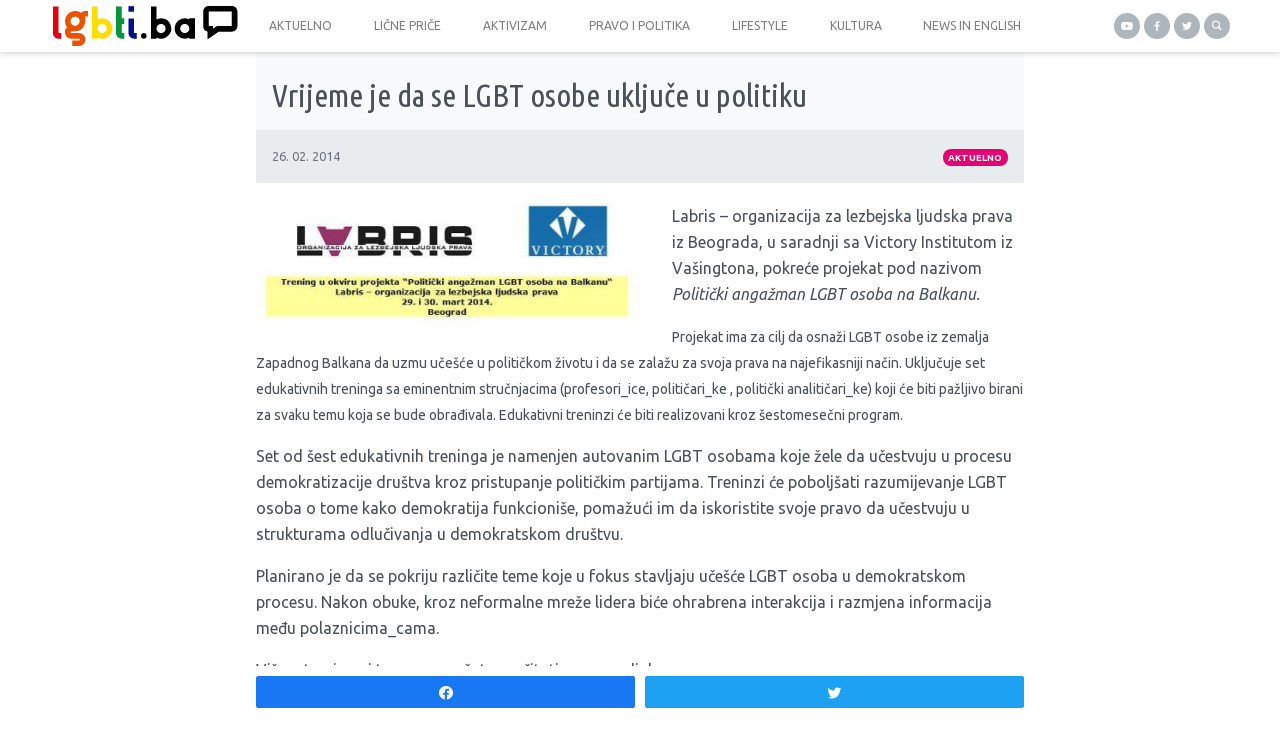

--- FILE ---
content_type: text/html; charset=UTF-8
request_url: https://lgbti.ba/vrijeme-je-da-se-lgbt-osobe-ukljuce-u-politiku/
body_size: 13718
content:
<!doctype html>
<html lang="bs-BA"
 xmlns:fb="http://ogp.me/ns/fb#">
  <head>
  <meta charset="utf-8">
  <meta http-equiv="x-ua-compatible" content="ie=edge">
  <meta name="viewport" content="width=device-width, initial-scale=1, shrink-to-fit=no">
  <meta name='robots' content='index, follow, max-image-preview:large, max-snippet:-1, max-video-preview:-1' />

<!-- Social Warfare v4.4.1 https://warfareplugins.com - BEGINNING OF OUTPUT -->
<style>
	@font-face {
		font-family: "sw-icon-font";
		src:url("https://lgbti.ba/app/plugins/social-warfare/assets/fonts/sw-icon-font.eot?ver=4.4.1");
		src:url("https://lgbti.ba/app/plugins/social-warfare/assets/fonts/sw-icon-font.eot?ver=4.4.1#iefix") format("embedded-opentype"),
		url("https://lgbti.ba/app/plugins/social-warfare/assets/fonts/sw-icon-font.woff?ver=4.4.1") format("woff"),
		url("https://lgbti.ba/app/plugins/social-warfare/assets/fonts/sw-icon-font.ttf?ver=4.4.1") format("truetype"),
		url("https://lgbti.ba/app/plugins/social-warfare/assets/fonts/sw-icon-font.svg?ver=4.4.1#1445203416") format("svg");
		font-weight: normal;
		font-style: normal;
		font-display:block;
	}
</style>
<!-- Social Warfare v4.4.1 https://warfareplugins.com - END OF OUTPUT -->


	<!-- This site is optimized with the Yoast SEO plugin v21.0 - https://yoast.com/wordpress/plugins/seo/ -->
	<title>Vrijeme je da se LGBT osobe uključe u politiku - LGBTI.ba</title>
	<link rel="canonical" href="https://lgbti.ba/vrijeme-je-da-se-lgbt-osobe-ukljuce-u-politiku/" />
	<meta property="og:locale" content="bs_BA" />
	<meta property="og:type" content="article" />
	<meta property="og:title" content="Vrijeme je da se LGBT osobe uključe u politiku - LGBTI.ba" />
	<meta property="og:description" content="Labris – organizacija za lezbejska ljudska prava iz Beograda, u saradnji sa Victory Institutom iz Vašingtona, pokreće projekat pod nazivom Politički angažman LGBT osoba na Balkanu. Projekat ima za cilj da osnaži LGBT osobe iz zemalja Zapadnog Balkana da uzmu učešće u političkom životu i da se zalažu za svoja prava na najefikasniji način. Uključuje &hellip;" />
	<meta property="og:url" content="https://lgbti.ba/vrijeme-je-da-se-lgbt-osobe-ukljuce-u-politiku/" />
	<meta property="og:site_name" content="LGBTI.ba" />
	<meta property="article:publisher" content="https://www.facebook.com/sarajevskiotvoreni.centar" />
	<meta property="article:published_time" content="2014-02-26T15:43:52+00:00" />
	<meta property="article:modified_time" content="2020-03-03T15:58:29+00:00" />
	<meta property="og:image" content="https://lgbti.ba/app/uploads/2014/02/labris-victory.jpg" />
	<meta property="og:image:width" content="448" />
	<meta property="og:image:height" content="144" />
	<meta property="og:image:type" content="image/jpeg" />
	<meta name="author" content="admin" />
	<meta name="twitter:card" content="summary_large_image" />
	<meta name="twitter:creator" content="@soc_sarajevo" />
	<meta name="twitter:site" content="@soc_sarajevo" />
	<meta name="twitter:label1" content="Written by" />
	<meta name="twitter:data1" content="admin" />
	<meta name="twitter:label2" content="Est. reading time" />
	<meta name="twitter:data2" content="1 minuta" />
	<script type="application/ld+json" class="yoast-schema-graph">{"@context":"https://schema.org","@graph":[{"@type":"WebPage","@id":"https://lgbti.ba/vrijeme-je-da-se-lgbt-osobe-ukljuce-u-politiku/","url":"https://lgbti.ba/vrijeme-je-da-se-lgbt-osobe-ukljuce-u-politiku/","name":"Vrijeme je da se LGBT osobe uključe u politiku - LGBTI.ba","isPartOf":{"@id":"https://lgbti.ba/#website"},"primaryImageOfPage":{"@id":"https://lgbti.ba/vrijeme-je-da-se-lgbt-osobe-ukljuce-u-politiku/#primaryimage"},"image":{"@id":"https://lgbti.ba/vrijeme-je-da-se-lgbt-osobe-ukljuce-u-politiku/#primaryimage"},"thumbnailUrl":"https://lgbti.ba/app/uploads/2014/02/labris-victory.jpg","datePublished":"2014-02-26T15:43:52+00:00","dateModified":"2020-03-03T15:58:29+00:00","author":{"@id":"https://lgbti.ba/#/schema/person/6b3347d5da3bc917098f28d3f18b41c7"},"breadcrumb":{"@id":"https://lgbti.ba/vrijeme-je-da-se-lgbt-osobe-ukljuce-u-politiku/#breadcrumb"},"inLanguage":"bs-BA","potentialAction":[{"@type":"ReadAction","target":["https://lgbti.ba/vrijeme-je-da-se-lgbt-osobe-ukljuce-u-politiku/"]}]},{"@type":"ImageObject","inLanguage":"bs-BA","@id":"https://lgbti.ba/vrijeme-je-da-se-lgbt-osobe-ukljuce-u-politiku/#primaryimage","url":"https://lgbti.ba/app/uploads/2014/02/labris-victory.jpg","contentUrl":"https://lgbti.ba/app/uploads/2014/02/labris-victory.jpg","width":448,"height":144},{"@type":"BreadcrumbList","@id":"https://lgbti.ba/vrijeme-je-da-se-lgbt-osobe-ukljuce-u-politiku/#breadcrumb","itemListElement":[{"@type":"ListItem","position":1,"name":"Home","item":"https://lgbti.ba/"},{"@type":"ListItem","position":2,"name":"Vrijeme je da se LGBT osobe uključe u politiku"}]},{"@type":"WebSite","@id":"https://lgbti.ba/#website","url":"https://lgbti.ba/","name":"LGBTI.ba","description":"Portal o pravima LGBTI osoba","potentialAction":[{"@type":"SearchAction","target":{"@type":"EntryPoint","urlTemplate":"https://lgbti.ba/?s={search_term_string}"},"query-input":"required name=search_term_string"}],"inLanguage":"bs-BA"},{"@type":"Person","@id":"https://lgbti.ba/#/schema/person/6b3347d5da3bc917098f28d3f18b41c7","name":"admin","url":"https://lgbti.ba/author/admin/"}]}</script>
	<!-- / Yoast SEO plugin. -->


<link rel='dns-prefetch' href='//stats.wp.com' />
<link rel='dns-prefetch' href='//v0.wordpress.com' />
<link rel='dns-prefetch' href='//c0.wp.com' />
		<!-- This site uses the Google Analytics by MonsterInsights plugin v8.19 - Using Analytics tracking - https://www.monsterinsights.com/ -->
							<script src="//www.googletagmanager.com/gtag/js?id=G-SGR8K598HC"  data-cfasync="false" data-wpfc-render="false" type="text/javascript" async></script>
			<script data-cfasync="false" data-wpfc-render="false" type="text/javascript">
				var mi_version = '8.19';
				var mi_track_user = true;
				var mi_no_track_reason = '';
				
								var disableStrs = [
										'ga-disable-G-SGR8K598HC',
									];

				/* Function to detect opted out users */
				function __gtagTrackerIsOptedOut() {
					for (var index = 0; index < disableStrs.length; index++) {
						if (document.cookie.indexOf(disableStrs[index] + '=true') > -1) {
							return true;
						}
					}

					return false;
				}

				/* Disable tracking if the opt-out cookie exists. */
				if (__gtagTrackerIsOptedOut()) {
					for (var index = 0; index < disableStrs.length; index++) {
						window[disableStrs[index]] = true;
					}
				}

				/* Opt-out function */
				function __gtagTrackerOptout() {
					for (var index = 0; index < disableStrs.length; index++) {
						document.cookie = disableStrs[index] + '=true; expires=Thu, 31 Dec 2099 23:59:59 UTC; path=/';
						window[disableStrs[index]] = true;
					}
				}

				if ('undefined' === typeof gaOptout) {
					function gaOptout() {
						__gtagTrackerOptout();
					}
				}
								window.dataLayer = window.dataLayer || [];

				window.MonsterInsightsDualTracker = {
					helpers: {},
					trackers: {},
				};
				if (mi_track_user) {
					function __gtagDataLayer() {
						dataLayer.push(arguments);
					}

					function __gtagTracker(type, name, parameters) {
						if (!parameters) {
							parameters = {};
						}

						if (parameters.send_to) {
							__gtagDataLayer.apply(null, arguments);
							return;
						}

						if (type === 'event') {
														parameters.send_to = monsterinsights_frontend.v4_id;
							var hookName = name;
							if (typeof parameters['event_category'] !== 'undefined') {
								hookName = parameters['event_category'] + ':' + name;
							}

							if (typeof MonsterInsightsDualTracker.trackers[hookName] !== 'undefined') {
								MonsterInsightsDualTracker.trackers[hookName](parameters);
							} else {
								__gtagDataLayer('event', name, parameters);
							}
							
						} else {
							__gtagDataLayer.apply(null, arguments);
						}
					}

					__gtagTracker('js', new Date());
					__gtagTracker('set', {
						'developer_id.dZGIzZG': true,
											});
										__gtagTracker('config', 'G-SGR8K598HC', {"forceSSL":"true"} );
															window.gtag = __gtagTracker;										(function () {
						/* https://developers.google.com/analytics/devguides/collection/analyticsjs/ */
						/* ga and __gaTracker compatibility shim. */
						var noopfn = function () {
							return null;
						};
						var newtracker = function () {
							return new Tracker();
						};
						var Tracker = function () {
							return null;
						};
						var p = Tracker.prototype;
						p.get = noopfn;
						p.set = noopfn;
						p.send = function () {
							var args = Array.prototype.slice.call(arguments);
							args.unshift('send');
							__gaTracker.apply(null, args);
						};
						var __gaTracker = function () {
							var len = arguments.length;
							if (len === 0) {
								return;
							}
							var f = arguments[len - 1];
							if (typeof f !== 'object' || f === null || typeof f.hitCallback !== 'function') {
								if ('send' === arguments[0]) {
									var hitConverted, hitObject = false, action;
									if ('event' === arguments[1]) {
										if ('undefined' !== typeof arguments[3]) {
											hitObject = {
												'eventAction': arguments[3],
												'eventCategory': arguments[2],
												'eventLabel': arguments[4],
												'value': arguments[5] ? arguments[5] : 1,
											}
										}
									}
									if ('pageview' === arguments[1]) {
										if ('undefined' !== typeof arguments[2]) {
											hitObject = {
												'eventAction': 'page_view',
												'page_path': arguments[2],
											}
										}
									}
									if (typeof arguments[2] === 'object') {
										hitObject = arguments[2];
									}
									if (typeof arguments[5] === 'object') {
										Object.assign(hitObject, arguments[5]);
									}
									if ('undefined' !== typeof arguments[1].hitType) {
										hitObject = arguments[1];
										if ('pageview' === hitObject.hitType) {
											hitObject.eventAction = 'page_view';
										}
									}
									if (hitObject) {
										action = 'timing' === arguments[1].hitType ? 'timing_complete' : hitObject.eventAction;
										hitConverted = mapArgs(hitObject);
										__gtagTracker('event', action, hitConverted);
									}
								}
								return;
							}

							function mapArgs(args) {
								var arg, hit = {};
								var gaMap = {
									'eventCategory': 'event_category',
									'eventAction': 'event_action',
									'eventLabel': 'event_label',
									'eventValue': 'event_value',
									'nonInteraction': 'non_interaction',
									'timingCategory': 'event_category',
									'timingVar': 'name',
									'timingValue': 'value',
									'timingLabel': 'event_label',
									'page': 'page_path',
									'location': 'page_location',
									'title': 'page_title',
								};
								for (arg in args) {
																		if (!(!args.hasOwnProperty(arg) || !gaMap.hasOwnProperty(arg))) {
										hit[gaMap[arg]] = args[arg];
									} else {
										hit[arg] = args[arg];
									}
								}
								return hit;
							}

							try {
								f.hitCallback();
							} catch (ex) {
							}
						};
						__gaTracker.create = newtracker;
						__gaTracker.getByName = newtracker;
						__gaTracker.getAll = function () {
							return [];
						};
						__gaTracker.remove = noopfn;
						__gaTracker.loaded = true;
						window['__gaTracker'] = __gaTracker;
					})();
									} else {
										console.log("");
					(function () {
						function __gtagTracker() {
							return null;
						}

						window['__gtagTracker'] = __gtagTracker;
						window['gtag'] = __gtagTracker;
					})();
									}
			</script>
				<!-- / Google Analytics by MonsterInsights -->
		<script type="text/javascript">
window._wpemojiSettings = {"baseUrl":"https:\/\/s.w.org\/images\/core\/emoji\/14.0.0\/72x72\/","ext":".png","svgUrl":"https:\/\/s.w.org\/images\/core\/emoji\/14.0.0\/svg\/","svgExt":".svg","source":{"concatemoji":"https:\/\/lgbti.ba\/wp\/wp-includes\/js\/wp-emoji-release.min.js?ver=6.3"}};
/*! This file is auto-generated */
!function(i,n){var o,s,e;function c(e){try{var t={supportTests:e,timestamp:(new Date).valueOf()};sessionStorage.setItem(o,JSON.stringify(t))}catch(e){}}function p(e,t,n){e.clearRect(0,0,e.canvas.width,e.canvas.height),e.fillText(t,0,0);var t=new Uint32Array(e.getImageData(0,0,e.canvas.width,e.canvas.height).data),r=(e.clearRect(0,0,e.canvas.width,e.canvas.height),e.fillText(n,0,0),new Uint32Array(e.getImageData(0,0,e.canvas.width,e.canvas.height).data));return t.every(function(e,t){return e===r[t]})}function u(e,t,n){switch(t){case"flag":return n(e,"\ud83c\udff3\ufe0f\u200d\u26a7\ufe0f","\ud83c\udff3\ufe0f\u200b\u26a7\ufe0f")?!1:!n(e,"\ud83c\uddfa\ud83c\uddf3","\ud83c\uddfa\u200b\ud83c\uddf3")&&!n(e,"\ud83c\udff4\udb40\udc67\udb40\udc62\udb40\udc65\udb40\udc6e\udb40\udc67\udb40\udc7f","\ud83c\udff4\u200b\udb40\udc67\u200b\udb40\udc62\u200b\udb40\udc65\u200b\udb40\udc6e\u200b\udb40\udc67\u200b\udb40\udc7f");case"emoji":return!n(e,"\ud83e\udef1\ud83c\udffb\u200d\ud83e\udef2\ud83c\udfff","\ud83e\udef1\ud83c\udffb\u200b\ud83e\udef2\ud83c\udfff")}return!1}function f(e,t,n){var r="undefined"!=typeof WorkerGlobalScope&&self instanceof WorkerGlobalScope?new OffscreenCanvas(300,150):i.createElement("canvas"),a=r.getContext("2d",{willReadFrequently:!0}),o=(a.textBaseline="top",a.font="600 32px Arial",{});return e.forEach(function(e){o[e]=t(a,e,n)}),o}function t(e){var t=i.createElement("script");t.src=e,t.defer=!0,i.head.appendChild(t)}"undefined"!=typeof Promise&&(o="wpEmojiSettingsSupports",s=["flag","emoji"],n.supports={everything:!0,everythingExceptFlag:!0},e=new Promise(function(e){i.addEventListener("DOMContentLoaded",e,{once:!0})}),new Promise(function(t){var n=function(){try{var e=JSON.parse(sessionStorage.getItem(o));if("object"==typeof e&&"number"==typeof e.timestamp&&(new Date).valueOf()<e.timestamp+604800&&"object"==typeof e.supportTests)return e.supportTests}catch(e){}return null}();if(!n){if("undefined"!=typeof Worker&&"undefined"!=typeof OffscreenCanvas&&"undefined"!=typeof URL&&URL.createObjectURL&&"undefined"!=typeof Blob)try{var e="postMessage("+f.toString()+"("+[JSON.stringify(s),u.toString(),p.toString()].join(",")+"));",r=new Blob([e],{type:"text/javascript"}),a=new Worker(URL.createObjectURL(r),{name:"wpTestEmojiSupports"});return void(a.onmessage=function(e){c(n=e.data),a.terminate(),t(n)})}catch(e){}c(n=f(s,u,p))}t(n)}).then(function(e){for(var t in e)n.supports[t]=e[t],n.supports.everything=n.supports.everything&&n.supports[t],"flag"!==t&&(n.supports.everythingExceptFlag=n.supports.everythingExceptFlag&&n.supports[t]);n.supports.everythingExceptFlag=n.supports.everythingExceptFlag&&!n.supports.flag,n.DOMReady=!1,n.readyCallback=function(){n.DOMReady=!0}}).then(function(){return e}).then(function(){var e;n.supports.everything||(n.readyCallback(),(e=n.source||{}).concatemoji?t(e.concatemoji):e.wpemoji&&e.twemoji&&(t(e.twemoji),t(e.wpemoji)))}))}((window,document),window._wpemojiSettings);
</script>
<style type="text/css">
img.wp-smiley,
img.emoji {
	display: inline !important;
	border: none !important;
	box-shadow: none !important;
	height: 1em !important;
	width: 1em !important;
	margin: 0 0.07em !important;
	vertical-align: -0.1em !important;
	background: none !important;
	padding: 0 !important;
}
</style>
	<link rel='stylesheet' id='social-warfare-block-css-css' href='https://lgbti.ba/app/plugins/social-warfare/assets/js/post-editor/dist/blocks.style.build.css?ver=6.3' type='text/css' media='all' />
<link rel='stylesheet' id='wp-block-library-css' href='https://c0.wp.com/c/6.3/wp-includes/css/dist/block-library/style.min.css' type='text/css' media='all' />
<style id='wp-block-library-inline-css' type='text/css'>
.has-text-align-justify{text-align:justify;}
</style>
<link rel='stylesheet' id='jetpack-videopress-video-block-view-css' href='https://lgbti.ba/app/plugins/jetpack/jetpack_vendor/automattic/jetpack-videopress/build/block-editor/blocks/video/view.css?minify=false&#038;ver=34ae973733627b74a14e' type='text/css' media='all' />
<link rel='stylesheet' id='mediaelement-css' href='https://c0.wp.com/c/6.3/wp-includes/js/mediaelement/mediaelementplayer-legacy.min.css' type='text/css' media='all' />
<link rel='stylesheet' id='wp-mediaelement-css' href='https://c0.wp.com/c/6.3/wp-includes/js/mediaelement/wp-mediaelement.min.css' type='text/css' media='all' />
<style id='classic-theme-styles-inline-css' type='text/css'>
/*! This file is auto-generated */
.wp-block-button__link{color:#fff;background-color:#32373c;border-radius:9999px;box-shadow:none;text-decoration:none;padding:calc(.667em + 2px) calc(1.333em + 2px);font-size:1.125em}.wp-block-file__button{background:#32373c;color:#fff;text-decoration:none}
</style>
<style id='global-styles-inline-css' type='text/css'>
body{--wp--preset--color--black: #000000;--wp--preset--color--cyan-bluish-gray: #abb8c3;--wp--preset--color--white: #ffffff;--wp--preset--color--pale-pink: #f78da7;--wp--preset--color--vivid-red: #cf2e2e;--wp--preset--color--luminous-vivid-orange: #ff6900;--wp--preset--color--luminous-vivid-amber: #fcb900;--wp--preset--color--light-green-cyan: #7bdcb5;--wp--preset--color--vivid-green-cyan: #00d084;--wp--preset--color--pale-cyan-blue: #8ed1fc;--wp--preset--color--vivid-cyan-blue: #0693e3;--wp--preset--color--vivid-purple: #9b51e0;--wp--preset--gradient--vivid-cyan-blue-to-vivid-purple: linear-gradient(135deg,rgba(6,147,227,1) 0%,rgb(155,81,224) 100%);--wp--preset--gradient--light-green-cyan-to-vivid-green-cyan: linear-gradient(135deg,rgb(122,220,180) 0%,rgb(0,208,130) 100%);--wp--preset--gradient--luminous-vivid-amber-to-luminous-vivid-orange: linear-gradient(135deg,rgba(252,185,0,1) 0%,rgba(255,105,0,1) 100%);--wp--preset--gradient--luminous-vivid-orange-to-vivid-red: linear-gradient(135deg,rgba(255,105,0,1) 0%,rgb(207,46,46) 100%);--wp--preset--gradient--very-light-gray-to-cyan-bluish-gray: linear-gradient(135deg,rgb(238,238,238) 0%,rgb(169,184,195) 100%);--wp--preset--gradient--cool-to-warm-spectrum: linear-gradient(135deg,rgb(74,234,220) 0%,rgb(151,120,209) 20%,rgb(207,42,186) 40%,rgb(238,44,130) 60%,rgb(251,105,98) 80%,rgb(254,248,76) 100%);--wp--preset--gradient--blush-light-purple: linear-gradient(135deg,rgb(255,206,236) 0%,rgb(152,150,240) 100%);--wp--preset--gradient--blush-bordeaux: linear-gradient(135deg,rgb(254,205,165) 0%,rgb(254,45,45) 50%,rgb(107,0,62) 100%);--wp--preset--gradient--luminous-dusk: linear-gradient(135deg,rgb(255,203,112) 0%,rgb(199,81,192) 50%,rgb(65,88,208) 100%);--wp--preset--gradient--pale-ocean: linear-gradient(135deg,rgb(255,245,203) 0%,rgb(182,227,212) 50%,rgb(51,167,181) 100%);--wp--preset--gradient--electric-grass: linear-gradient(135deg,rgb(202,248,128) 0%,rgb(113,206,126) 100%);--wp--preset--gradient--midnight: linear-gradient(135deg,rgb(2,3,129) 0%,rgb(40,116,252) 100%);--wp--preset--font-size--small: 13px;--wp--preset--font-size--medium: 20px;--wp--preset--font-size--large: 36px;--wp--preset--font-size--x-large: 42px;--wp--preset--spacing--20: 0.44rem;--wp--preset--spacing--30: 0.67rem;--wp--preset--spacing--40: 1rem;--wp--preset--spacing--50: 1.5rem;--wp--preset--spacing--60: 2.25rem;--wp--preset--spacing--70: 3.38rem;--wp--preset--spacing--80: 5.06rem;--wp--preset--shadow--natural: 6px 6px 9px rgba(0, 0, 0, 0.2);--wp--preset--shadow--deep: 12px 12px 50px rgba(0, 0, 0, 0.4);--wp--preset--shadow--sharp: 6px 6px 0px rgba(0, 0, 0, 0.2);--wp--preset--shadow--outlined: 6px 6px 0px -3px rgba(255, 255, 255, 1), 6px 6px rgba(0, 0, 0, 1);--wp--preset--shadow--crisp: 6px 6px 0px rgba(0, 0, 0, 1);}:where(.is-layout-flex){gap: 0.5em;}:where(.is-layout-grid){gap: 0.5em;}body .is-layout-flow > .alignleft{float: left;margin-inline-start: 0;margin-inline-end: 2em;}body .is-layout-flow > .alignright{float: right;margin-inline-start: 2em;margin-inline-end: 0;}body .is-layout-flow > .aligncenter{margin-left: auto !important;margin-right: auto !important;}body .is-layout-constrained > .alignleft{float: left;margin-inline-start: 0;margin-inline-end: 2em;}body .is-layout-constrained > .alignright{float: right;margin-inline-start: 2em;margin-inline-end: 0;}body .is-layout-constrained > .aligncenter{margin-left: auto !important;margin-right: auto !important;}body .is-layout-constrained > :where(:not(.alignleft):not(.alignright):not(.alignfull)){max-width: var(--wp--style--global--content-size);margin-left: auto !important;margin-right: auto !important;}body .is-layout-constrained > .alignwide{max-width: var(--wp--style--global--wide-size);}body .is-layout-flex{display: flex;}body .is-layout-flex{flex-wrap: wrap;align-items: center;}body .is-layout-flex > *{margin: 0;}body .is-layout-grid{display: grid;}body .is-layout-grid > *{margin: 0;}:where(.wp-block-columns.is-layout-flex){gap: 2em;}:where(.wp-block-columns.is-layout-grid){gap: 2em;}:where(.wp-block-post-template.is-layout-flex){gap: 1.25em;}:where(.wp-block-post-template.is-layout-grid){gap: 1.25em;}.has-black-color{color: var(--wp--preset--color--black) !important;}.has-cyan-bluish-gray-color{color: var(--wp--preset--color--cyan-bluish-gray) !important;}.has-white-color{color: var(--wp--preset--color--white) !important;}.has-pale-pink-color{color: var(--wp--preset--color--pale-pink) !important;}.has-vivid-red-color{color: var(--wp--preset--color--vivid-red) !important;}.has-luminous-vivid-orange-color{color: var(--wp--preset--color--luminous-vivid-orange) !important;}.has-luminous-vivid-amber-color{color: var(--wp--preset--color--luminous-vivid-amber) !important;}.has-light-green-cyan-color{color: var(--wp--preset--color--light-green-cyan) !important;}.has-vivid-green-cyan-color{color: var(--wp--preset--color--vivid-green-cyan) !important;}.has-pale-cyan-blue-color{color: var(--wp--preset--color--pale-cyan-blue) !important;}.has-vivid-cyan-blue-color{color: var(--wp--preset--color--vivid-cyan-blue) !important;}.has-vivid-purple-color{color: var(--wp--preset--color--vivid-purple) !important;}.has-black-background-color{background-color: var(--wp--preset--color--black) !important;}.has-cyan-bluish-gray-background-color{background-color: var(--wp--preset--color--cyan-bluish-gray) !important;}.has-white-background-color{background-color: var(--wp--preset--color--white) !important;}.has-pale-pink-background-color{background-color: var(--wp--preset--color--pale-pink) !important;}.has-vivid-red-background-color{background-color: var(--wp--preset--color--vivid-red) !important;}.has-luminous-vivid-orange-background-color{background-color: var(--wp--preset--color--luminous-vivid-orange) !important;}.has-luminous-vivid-amber-background-color{background-color: var(--wp--preset--color--luminous-vivid-amber) !important;}.has-light-green-cyan-background-color{background-color: var(--wp--preset--color--light-green-cyan) !important;}.has-vivid-green-cyan-background-color{background-color: var(--wp--preset--color--vivid-green-cyan) !important;}.has-pale-cyan-blue-background-color{background-color: var(--wp--preset--color--pale-cyan-blue) !important;}.has-vivid-cyan-blue-background-color{background-color: var(--wp--preset--color--vivid-cyan-blue) !important;}.has-vivid-purple-background-color{background-color: var(--wp--preset--color--vivid-purple) !important;}.has-black-border-color{border-color: var(--wp--preset--color--black) !important;}.has-cyan-bluish-gray-border-color{border-color: var(--wp--preset--color--cyan-bluish-gray) !important;}.has-white-border-color{border-color: var(--wp--preset--color--white) !important;}.has-pale-pink-border-color{border-color: var(--wp--preset--color--pale-pink) !important;}.has-vivid-red-border-color{border-color: var(--wp--preset--color--vivid-red) !important;}.has-luminous-vivid-orange-border-color{border-color: var(--wp--preset--color--luminous-vivid-orange) !important;}.has-luminous-vivid-amber-border-color{border-color: var(--wp--preset--color--luminous-vivid-amber) !important;}.has-light-green-cyan-border-color{border-color: var(--wp--preset--color--light-green-cyan) !important;}.has-vivid-green-cyan-border-color{border-color: var(--wp--preset--color--vivid-green-cyan) !important;}.has-pale-cyan-blue-border-color{border-color: var(--wp--preset--color--pale-cyan-blue) !important;}.has-vivid-cyan-blue-border-color{border-color: var(--wp--preset--color--vivid-cyan-blue) !important;}.has-vivid-purple-border-color{border-color: var(--wp--preset--color--vivid-purple) !important;}.has-vivid-cyan-blue-to-vivid-purple-gradient-background{background: var(--wp--preset--gradient--vivid-cyan-blue-to-vivid-purple) !important;}.has-light-green-cyan-to-vivid-green-cyan-gradient-background{background: var(--wp--preset--gradient--light-green-cyan-to-vivid-green-cyan) !important;}.has-luminous-vivid-amber-to-luminous-vivid-orange-gradient-background{background: var(--wp--preset--gradient--luminous-vivid-amber-to-luminous-vivid-orange) !important;}.has-luminous-vivid-orange-to-vivid-red-gradient-background{background: var(--wp--preset--gradient--luminous-vivid-orange-to-vivid-red) !important;}.has-very-light-gray-to-cyan-bluish-gray-gradient-background{background: var(--wp--preset--gradient--very-light-gray-to-cyan-bluish-gray) !important;}.has-cool-to-warm-spectrum-gradient-background{background: var(--wp--preset--gradient--cool-to-warm-spectrum) !important;}.has-blush-light-purple-gradient-background{background: var(--wp--preset--gradient--blush-light-purple) !important;}.has-blush-bordeaux-gradient-background{background: var(--wp--preset--gradient--blush-bordeaux) !important;}.has-luminous-dusk-gradient-background{background: var(--wp--preset--gradient--luminous-dusk) !important;}.has-pale-ocean-gradient-background{background: var(--wp--preset--gradient--pale-ocean) !important;}.has-electric-grass-gradient-background{background: var(--wp--preset--gradient--electric-grass) !important;}.has-midnight-gradient-background{background: var(--wp--preset--gradient--midnight) !important;}.has-small-font-size{font-size: var(--wp--preset--font-size--small) !important;}.has-medium-font-size{font-size: var(--wp--preset--font-size--medium) !important;}.has-large-font-size{font-size: var(--wp--preset--font-size--large) !important;}.has-x-large-font-size{font-size: var(--wp--preset--font-size--x-large) !important;}
.wp-block-navigation a:where(:not(.wp-element-button)){color: inherit;}
:where(.wp-block-post-template.is-layout-flex){gap: 1.25em;}:where(.wp-block-post-template.is-layout-grid){gap: 1.25em;}
:where(.wp-block-columns.is-layout-flex){gap: 2em;}:where(.wp-block-columns.is-layout-grid){gap: 2em;}
.wp-block-pullquote{font-size: 1.5em;line-height: 1.6;}
</style>
<link rel='stylesheet' id='social_warfare-css' href='https://lgbti.ba/app/plugins/social-warfare/assets/css/style.min.css?ver=4.4.1' type='text/css' media='all' />
<link rel='stylesheet' id='pptwj-widget-tab-css-css' href='https://lgbti.ba/app/plugins/popular-posts-tab-widget-for-jetpack/tab.css?ver=6.3' type='text/css' media='all' />
<style id='jetpack_facebook_likebox-inline-css' type='text/css'>
.widget_facebook_likebox {
	overflow: hidden;
}

</style>
<link rel='stylesheet' id='sage/main.css-css' href='https://lgbti.ba/app/themes/lgbti/dist/styles/main_d170ae44.css' type='text/css' media='all' />
<link rel='stylesheet' id='jetpack_css-css' href='https://c0.wp.com/p/jetpack/12.4/css/jetpack.css' type='text/css' media='all' />
<script type='text/javascript' src='https://lgbti.ba/app/plugins/google-analytics-for-wordpress/assets/js/frontend-gtag.js?ver=8.19' id='monsterinsights-frontend-script-js'></script>
<script data-cfasync="false" data-wpfc-render="false" type="text/javascript" id='monsterinsights-frontend-script-js-extra'>/* <![CDATA[ */
var monsterinsights_frontend = {"js_events_tracking":"true","download_extensions":"doc,pdf,ppt,zip,xls,docx,pptx,xlsx","inbound_paths":"[]","home_url":"https:\/\/lgbti.ba","hash_tracking":"false","v4_id":"G-SGR8K598HC"};/* ]]> */
</script>
<script type='text/javascript' src='https://c0.wp.com/c/6.3/wp-includes/js/jquery/jquery.min.js' id='jquery-core-js'></script>
<script type='text/javascript' src='https://c0.wp.com/c/6.3/wp-includes/js/jquery/jquery-migrate.min.js' id='jquery-migrate-js'></script>
<script type='text/javascript' id='pptwj-widget-tab-js-js-extra'>
/* <![CDATA[ */
var PPTWJ = {"ajaxUrl":"https:\/\/lgbti.ba\/wp\/wp-admin\/admin-ajax.php"};
/* ]]> */
</script>
<script type='text/javascript' src='https://lgbti.ba/app/plugins/popular-posts-tab-widget-for-jetpack/tab.js?ver=6.3' id='pptwj-widget-tab-js-js'></script>
<link rel="https://api.w.org/" href="https://lgbti.ba/wp-json/" /><link rel="alternate" type="application/json" href="https://lgbti.ba/wp-json/wp/v2/posts/4524" /><link rel="EditURI" type="application/rsd+xml" title="RSD" href="https://lgbti.ba/wp/xmlrpc.php?rsd" />
<meta name="generator" content="WordPress 6.3" />
<link rel='shortlink' href='https://wp.me/pcaVOb-1aY' />
<link rel="alternate" type="application/json+oembed" href="https://lgbti.ba/wp-json/oembed/1.0/embed?url=https%3A%2F%2Flgbti.ba%2Fvrijeme-je-da-se-lgbt-osobe-ukljuce-u-politiku%2F" />
<link rel="alternate" type="text/xml+oembed" href="https://lgbti.ba/wp-json/oembed/1.0/embed?url=https%3A%2F%2Flgbti.ba%2Fvrijeme-je-da-se-lgbt-osobe-ukljuce-u-politiku%2F&#038;format=xml" />
<meta property="fb:app_id" content="235158646689688"/><meta property="fb:admins" content="682358204"/>	<style>img#wpstats{display:none}</style>
		<style type="text/css">.broken_link, a.broken_link {
	text-decoration: line-through;
}</style><link rel="icon" href="https://lgbti.ba/app/uploads/2020/03/cropped-favicon-480x480.png" sizes="32x32" />
<link rel="icon" href="https://lgbti.ba/app/uploads/2020/03/cropped-favicon-480x480.png" sizes="192x192" />
<link rel="apple-touch-icon" href="https://lgbti.ba/app/uploads/2020/03/cropped-favicon-480x480.png" />
<meta name="msapplication-TileImage" content="https://lgbti.ba/app/uploads/2020/03/cropped-favicon-480x480.png" />
  <script src="https://kit.fontawesome.com/cfaefd0f57.js" crossorigin="anonymous"></script>
</head>
  <body class="post-template-default single single-post postid-4524 single-format-standard vrijeme-je-da-se-lgbt-osobe-ukljuce-u-politiku app-data index-data singular-data single-data single-post-data single-post-vrijeme-je-da-se-lgbt-osobe-ukljuce-u-politiku-data">
        <header class="top-menu banner bg-white shadow-sm">
  <div class="container-xl px-0">
    <div class="row align-items-stretch justify-content-between justify-content-lg-center">
      <a
          class="brand col justify-content-start pl-2 order-1"
          title="LGBTI.ba"
          href="https://lgbti.ba/"
      >
        <img
            src="https://lgbti.ba/app/themes/lgbti/dist/images/logo_a2753888.svg"
            alt="lgbti.ba"
        >
      </a>
      <div class="buttons d-flex col justify-content-end justify-content-xl-end align-items-center pr-2 order-2 order-md-2 order-lg-3">
        <a title="YouTube" class="button-circle youtube" href="https://www.youtube.com/channel/UCi_vLbjO9MYfUPQskUaFaJg" target="_blank">
  <img alt="Youtube" src="https://lgbti.ba/app/themes/lgbti/dist/images/youtube_b506cd2c.svg">
</a>
<a title="Facebook" class="button-circle facebook" href="https://www.facebook.com/lgbti.ba/" target="_blank">
  <img alt="Facebook" src="https://lgbti.ba/app/themes/lgbti/dist/images/facebook_3c3bab61.svg">
</a>
<a title="Twitter" class="button-circle twitter" href="https://twitter.com/LGBTba" target="_blank">
  <img alt="Twitter" src="https://lgbti.ba/app/themes/lgbti/dist/images/twitter_e989aee9.svg">
</a>
        <a
            aria-controls="search-collapse"
            aria-expanded="false"
            class="button-circle search"
            data-toggle="collapse"
            href="#search-collapse"
            title="Pretraga"
        ><img
              src="https://lgbti.ba/app/themes/lgbti/dist/images/search_95dadf61.svg"
              alt="Pretraga"
          >
        </a>
      </div>
      <nav class="nav-primary navbar-light bg-white text-uppercase order-3 order-md-2 order-xl-2 w-md-100 flex-grow-1 px-md-0 px-lg-2">
        <div class="d-flex align-items-center w-100"><ul id="menu-top-menu" class="nav navbar-nav w-100 d-flex flex-row justify-content-start justify-content-md-around"><li id="menu-item-17384" class="menu-item menu-item-type-taxonomy menu-item-object-category current-post-ancestor current-menu-parent current-post-parent nav-item nav-item-17384"><a title="Aktuelno" href="https://lgbti.ba/kategorija/aktuelno/" class="nav-link"><span>Aktuelno</span></a></li><li id="menu-item-18360" class="menu-item menu-item-type-taxonomy menu-item-object-category nav-item nav-item-18360"><a title="Lične priče" href="https://lgbti.ba/kategorija/licne-price/" class="nav-link"><span>Lične priče</span></a></li><li id="menu-item-17254" class="menu-item menu-item-type-taxonomy menu-item-object-category nav-item nav-item-17254"><a title="Aktivizam" href="https://lgbti.ba/kategorija/aktivizam/" class="nav-link"><span>Aktivizam</span></a></li><li id="menu-item-18361" class="menu-item menu-item-type-taxonomy menu-item-object-category nav-item nav-item-18361"><a title="Pravo i politika" href="https://lgbti.ba/kategorija/pravo-i-politika/" class="nav-link"><span>Pravo i politika</span></a></li><li id="menu-item-21141" class="menu-item menu-item-type-taxonomy menu-item-object-category nav-item nav-item-21141"><a title="Lifestyle" href="https://lgbti.ba/kategorija/lifestyle/" class="nav-link"><span>Lifestyle</span></a></li><li id="menu-item-18359" class="menu-item menu-item-type-taxonomy menu-item-object-category nav-item nav-item-18359"><a title="Kultura" href="https://lgbti.ba/kategorija/kultura/" class="nav-link"><span>Kultura</span></a></li><li id="menu-item-17356" class="menu-item menu-item-type-taxonomy menu-item-object-category nav-item nav-item-17356"><a title="News in English" href="https://lgbti.ba/kategorija/news-in-english/" class="nav-link"><span>News in English</span></a></li></ul></div>
      </nav>
    </div>
    <div
        class="collapse"
        id="search-collapse"
    >
      <div class="row no-gutters search-wrapper bg-light align-items-stretch">
        <div class="col p-3">
          <form role="search" method="get" action="https://lgbti.ba/">
    <div class="input-group">
        <input id="search-box" type="text" class="form-control rounded-0" placeholder="" aria-label="" value="" name="s" title="Pretraga:">
        <span class="input-group-btn"><button class="btn btn-primary rounded-0" type="submit">Pretraga</button></span>
    </div>
</form>
        </div>
      </div>
    </div>
  </div>
</header>

    <div class="wrap container-xl px-0" role="document">
      <div class="content">
        <main class="main">
          
       <div class="row mb-5">
  <div class="col-md-10 col-lg-8 px-3">
    <article class="card shadow-none">
      <header class="card-header bg-lighter pt-4 px-3">
        <h1 class="entry-title">Vrijeme je da se LGBT osobe uključe u politiku</h1>
      </header>

      <div class="row meta d-flex justify-content-between align-items-end text-muted bg-light p-3">
  <div class="col small d-flex flex-column flex-md-row">
    <div class="mr-2"><i class="far fa-calendar-alt"></i> 26. 02. 2014</div>
  </div>
  <div class="col small text-right"><a title="Postovi iz kategorije: Aktuelno" class="badge badge-pill badge-primary text-uppercase text-white py-1" href="https://lgbti.ba/kategorija/aktuelno"><i class="fas fa-tag"></i>  Aktuelno</a></div>
</div>

      <div class="entry-content card-body px-0 pb-0">
        <p><a href="https://lgbti.ba/app/uploads/2014/02/labris-victory.jpg"><img decoding="async" class="img-fluid alignleft" alt="labris-victory" src="https://lgbti.ba/app/uploads/2014/02/labris-victory.jpg" /></a><a href="http://labris.org.rs/" target="_blank" rel="noopener noreferrer">Labris </a>– organizacija za lezbejska ljudska prava iz Beograda, u saradnji sa <a href="http://www.victoryinstitute.org/home" target="_blank" rel="noopener noreferrer">Victory Institutom</a> iz Vašingtona, pokreće projekat pod nazivom <em>Politički angažman LGBT osoba na Balkanu. </em></p> <p><span style="font-size: 14px; line-height: 1.5em;">Projekat ima za cilj da osnaži LGBT osobe iz zemalja Zapadnog Balkana da uzmu učešće u političkom životu i da se zalažu za svoja prava na najefikasniji način. </span><span style="font-size: 14px; line-height: 1.5em;">Uključuje set edukativnih treninga sa eminentnim stručnjacima (profesori_ice, političari_ke , politički analitičari_ke) koji će biti pažljivo birani za svaku temu koja se bude obrađivala. Edukativni treninzi će biti realizovani kroz šestomesečni program.</span></p> <p>Set od šest edukativnih treninga je namenjen autovanim LGBT osobama koje žele da učestvuju u procesu demokratizacije društva kroz pristupanje političkim partijama. Treninzi će poboljšati razumijevanje LGBT osoba o tome kako demokratija funkcioniše, pomažući im da iskoristite svoje pravo da učestvuju u strukturama odlučivanja u demokratskom društvu.</p> <p>Planirano je da se pokriju različite teme koje u fokus stavljaju učešće LGBT osoba u demokratskom procesu. Nakon obuke, kroz neformalne mreže lidera biće ohrabrena interakcija i razmjena informacija među polaznicima_cama.</p> <p>Više o treningu i temama možete pročitati na ovom <a href="http://soc.ba/politicki-angazman-lgbt-osoba-na-balkanu-ukljuci-se/" target="_blank" rel="noopener noreferrer">linku</a>.</p> <p><em>Redakcija portala</em></p> <div class="swp-hidden-panel-wrap" style="display: none; visibility: collapse; opacity: 0"><div class="swp_social_panel swp_horizontal_panel swp_flat_fresh  swp_default_full_color swp_individual_full_color swp_other_full_color scale-100  scale-" data-min-width="1100" data-float-color="#ffffff" data-float="bottom" data-float-mobile="bottom" data-transition="slide" data-post-id="4524" ><div class="nc_tweetContainer swp_share_button swp_facebook" data-network="facebook"><a class="nc_tweet swp_share_link" rel="nofollow noreferrer noopener" target="_blank" href="https://www.facebook.com/share.php?u=https%3A%2F%2Flgbti.ba%2Fvrijeme-je-da-se-lgbt-osobe-ukljuce-u-politiku%2F" data-link="https://www.facebook.com/share.php?u=https%3A%2F%2Flgbti.ba%2Fvrijeme-je-da-se-lgbt-osobe-ukljuce-u-politiku%2F"><span class="swp_count swp_hide"><span class="iconFiller"><span class="spaceManWilly"><i class="sw swp_facebook_icon"></i><span class="swp_share">Share</span></span></span></span></a></div><div class="nc_tweetContainer swp_share_button swp_twitter" data-network="twitter"><a class="nc_tweet swp_share_link" rel="nofollow noreferrer noopener" target="_blank" href="https://twitter.com/intent/tweet?text=Vrijeme+je+da+se+LGBT+osobe+uklju%C4%8De+u+politiku&url=https%3A%2F%2Flgbti.ba%2Fvrijeme-je-da-se-lgbt-osobe-ukljuce-u-politiku%2F&via=LGBTba" data-link="https://twitter.com/intent/tweet?text=Vrijeme+je+da+se+LGBT+osobe+uklju%C4%8De+u+politiku&url=https%3A%2F%2Flgbti.ba%2Fvrijeme-je-da-se-lgbt-osobe-ukljuce-u-politiku%2F&via=LGBTba"><span class="swp_count swp_hide"><span class="iconFiller"><span class="spaceManWilly"><i class="sw swp_twitter_icon"></i><span class="swp_share">Tweet</span></span></span></span></a></div></div></div><div class="swp-content-locator"></div>      </div>

      <footer class="post-tags card-footer px-0"> <a title="Postovi tagovani kao: labris" class="badge badge-pill badge-gray text-uppercase text-white py-1" href="https://lgbti.ba/tag/labris"><i class="fas fa-tag"></i>  labris</a> <a title="Postovi tagovani kao: lgbt osobe" class="badge badge-pill badge-gray text-uppercase text-white py-1" href="https://lgbti.ba/tag/lgbt-osobe"><i class="fas fa-tag"></i>  lgbt osobe</a> <a title="Postovi tagovani kao: politika" class="badge badge-pill badge-gray text-uppercase text-white py-1" href="https://lgbti.ba/tag/politika"><i class="fas fa-tag"></i>  politika</a> </footer>

      <div class="row">
        <div class="col">
          <div class="swp_social_panel swp_horizontal_panel swp_flat_fresh  swp_default_full_color swp_individual_full_color swp_other_full_color scale-100  scale-" data-min-width="1100" data-float-color="#ffffff" data-float="bottom" data-float-mobile="bottom" data-transition="slide" data-post-id="4524" ><div class="nc_tweetContainer swp_share_button swp_facebook" data-network="facebook"><a class="nc_tweet swp_share_link" rel="nofollow noreferrer noopener" target="_blank" href="https://www.facebook.com/share.php?u=https%3A%2F%2Flgbti.ba%2Fvrijeme-je-da-se-lgbt-osobe-ukljuce-u-politiku%2F" data-link="https://www.facebook.com/share.php?u=https%3A%2F%2Flgbti.ba%2Fvrijeme-je-da-se-lgbt-osobe-ukljuce-u-politiku%2F"><span class="swp_count swp_hide"><span class="iconFiller"><span class="spaceManWilly"><i class="sw swp_facebook_icon"></i><span class="swp_share">Share</span></span></span></span></a></div><div class="nc_tweetContainer swp_share_button swp_twitter" data-network="twitter"><a class="nc_tweet swp_share_link" rel="nofollow noreferrer noopener" target="_blank" href="https://twitter.com/intent/tweet?text=Vrijeme+je+da+se+LGBT+osobe+uklju%C4%8De+u+politiku&url=https%3A%2F%2Flgbti.ba%2Fvrijeme-je-da-se-lgbt-osobe-ukljuce-u-politiku%2F&via=LGBTba" data-link="https://twitter.com/intent/tweet?text=Vrijeme+je+da+se+LGBT+osobe+uklju%C4%8De+u+politiku&url=https%3A%2F%2Flgbti.ba%2Fvrijeme-je-da-se-lgbt-osobe-ukljuce-u-politiku%2F&via=LGBTba"><span class="swp_count swp_hide"><span class="iconFiller"><span class="spaceManWilly"><i class="sw swp_twitter_icon"></i><span class="swp_share">Tweet</span></span></span></span></a></div></div>        </div>
      </div>

      <div class="mb-3">
  
	<nav class="navigation post-navigation" aria-label="Članci">
		<h2 class="screen-reader-text">Navigacija članaka</h2>
		<div class="nav-links"><div class="nav-previous"><a href="https://lgbti.ba/zene-u-bih-1914-2014-rekonstrukcija-historije-zena-u-bosni-i-hercegovini/" rel="prev"><div class="previous-article small"><span class="badge badge-dark text-white text-uppercase py-1"><i class="fas fa-chevron-left"></i> Prethodni članak</span><h6>ŽENE U BIH 1914-2014. Rekonstrukcija historije žena u Bosni i Hercegovini</h6></div></a></div><div class="nav-next"><a href="https://lgbti.ba/sta-je-qsport/" rel="next"><div class="next-article small"><span class="badge badge-dark text-white text-uppercase py-1">Sljedeći članak <i class="fas fa-chevron-right"></i></span><h6>Šta je qSPORT?</h6></div></a></div></div>
	</nav></div>

      <!-- Facebook Comments Plugin for WordPress: http://peadig.com/wordpress-plugins/facebook-comments/ --><h3>Komentari</h3><p><fb:comments-count href=https://lgbti.ba/vrijeme-je-da-se-lgbt-osobe-ukljuce-u-politiku/></fb:comments-count> komentara</p><div class="fb-comments" data-href="https://lgbti.ba/vrijeme-je-da-se-lgbt-osobe-ukljuce-u-politiku/" data-numposts="5" data-width="690" data-colorscheme="light"></div>

    </article>
  </div>
</div>
  
      <div class="row">
  <div class="col-md-12 p-2 mb-3">
        <div class="row infinite-container align-items-stretch">
             <div class="col-6 col-md-3 px-1 px-md-2 mb-2 mb-md-3 d-flex align-items-stretch post-item">
  <div class="card w-100">
    <a
        class="ratio ratio-3x2 photo mb-2"
        href="https://lgbti.ba/sigurni-prostori-koje-trebamo-gdje-je-nestao-queer-zivot-sarajeva/"
        style="background-image:url(https://lgbti.ba/app/uploads/2026/01/untitled-design-23.png)"
    >
    </a>
    <div class="card-body p-1 px-3 mb-1">
      <h6 class="card-title">
        <a href="https://lgbti.ba/sigurni-prostori-koje-trebamo-gdje-je-nestao-queer-zivot-sarajeva/">Sigurni prostori koje trebamo: gdje je nestao queer život Sarajeva?</a>
      </h6>
          </div>
    <div class="card-footer d-flex justify-content-between align-items-end px-3 py-2 small text-muted">
      <div>
        <i class="far fa-calendar-alt"></i> 25. 01. 2026 <br>
      </div>
    </div>
  </div>
</div>
             <div class="col-6 col-md-3 px-1 px-md-2 mb-2 mb-md-3 d-flex align-items-stretch post-item">
  <div class="card w-100">
    <a
        class="ratio ratio-3x2 photo mb-2"
        href="https://lgbti.ba/sta-lgbti-djeci-znaci-roditeljsko-prihvatanje/"
        style="background-image:url(https://lgbti.ba/app/uploads/2025/12/untitled-design-21.png)"
    >
    </a>
    <div class="card-body p-1 px-3 mb-1">
      <h6 class="card-title">
        <a href="https://lgbti.ba/sta-lgbti-djeci-znaci-roditeljsko-prihvatanje/">Šta LGBTI djeci znači roditeljsko prihvatanje?</a>
      </h6>
          </div>
    <div class="card-footer d-flex justify-content-between align-items-end px-3 py-2 small text-muted">
      <div>
        <i class="far fa-calendar-alt"></i> 19. 01. 2026 <br>
      </div>
    </div>
  </div>
</div>
             <div class="col-6 col-md-3 px-1 px-md-2 mb-2 mb-md-3 d-flex align-items-stretch post-item">
  <div class="card w-100">
    <a
        class="ratio ratio-3x2 photo mb-2"
        href="https://lgbti.ba/soc-planira-novo-stampano-izdanje-historije-kvir-zivota-u-bih-i-poziva-na-ucesce-u-upitniku/"
        style="background-image:url(https://lgbti.ba/app/uploads/2026/01/web-960x640.png)"
    >
    </a>
    <div class="card-body p-1 px-3 mb-1">
      <h6 class="card-title">
        <a href="https://lgbti.ba/soc-planira-novo-stampano-izdanje-historije-kvir-zivota-u-bih-i-poziva-na-ucesce-u-upitniku/">SOC planira novo štampano izdanje „Historije kvir života u BiH“ i poziva na učešće u upitniku</a>
      </h6>
          </div>
    <div class="card-footer d-flex justify-content-between align-items-end px-3 py-2 small text-muted">
      <div>
        <i class="far fa-calendar-alt"></i> 15. 01. 2026 <br>
      </div>
    </div>
  </div>
</div>
             <div class="col-6 col-md-3 px-1 px-md-2 mb-2 mb-md-3 d-flex align-items-stretch post-item">
  <div class="card w-100">
    <a
        class="ratio ratio-3x2 photo mb-2"
        href="https://lgbti.ba/performativnost-transrodnosti-ona-u-kamernom-teatru-55/"
        style="background-image:url(https://lgbti.ba/app/uploads/2026/01/613005238-1217348533915843-226577258862019178-n-960x640.jpg)"
    >
    </a>
    <div class="card-body p-1 px-3 mb-1">
      <h6 class="card-title">
        <a href="https://lgbti.ba/performativnost-transrodnosti-ona-u-kamernom-teatru-55/">Performativnost transrodnosti: &#8220;On(a)&#8221; u Kamernom teatru 55</a>
      </h6>
          </div>
    <div class="card-footer d-flex justify-content-between align-items-end px-3 py-2 small text-muted">
      <div>
        <i class="far fa-calendar-alt"></i> 13. 01. 2026 <br>
      </div>
    </div>
  </div>
</div>
                </div>

    <div class="page-load-status d-none" style="display:none">
      <div class="d-flex justify-content-center">
        <div class="spinner-border text-primary" style="width: 3rem; height: 3rem;" role="status">
          <span class="sr-only">Učitavam...</span>
        </div>
      </div>
    </div>

        <div class="d-flex justify-content-center align-items-center mb-3">
      <button class="btn btn-outline-white shadow view-more-button mx-auto px-5"><i class="fas fa-chevron-down"></i></button>
    </div>
    
    <div class="paginations d-none">
      
      <a href="https://lgbti.ba/vrijeme-je-da-se-lgbt-osobe-ukljuce-u-politiku/page/2/" class="pagination__next">Older Posts</a>
    </div>

    
      </div>
</div>
  
        </main>
              </div>
    </div>
        <div class="container-fluid bg-light">
  <div class="row">
        <div class="col-12 col-md-4 p-3">
        <section class="widget facebook-likebox-2 widget_facebook_likebox">		<div id="fb-root"></div>
		<div class="fb-page" data-href="https://www.facebook.com/lgbt.ba" data-width="480"  data-height="432" data-hide-cover="false" data-show-facepile="true" data-tabs="false" data-hide-cta="false" data-small-header="false">
		<div class="fb-xfbml-parse-ignore"><blockquote cite="https://www.facebook.com/lgbt.ba"><a href="https://www.facebook.com/lgbt.ba"></a></blockquote></div>
		</div>
		</section><section class="widget text-5 widget_text">			<div class="textwidget"><div class="mt-3"><a target="_blank" href="https://soc.ba/mapa" rel="noopener"><img decoding="async" loading="lazy" class="alignnone size-full wp-image-18607" src="https://lgbti.ba/app/uploads/2020/04/mapa-organizacija.png" alt="Mapa organizacija" width="600" height="258" /></a>Mapa organizacija, institucija, centara i drugih ustanova u Bosni i Hercegovini koje pružaju adekvatnu potporu, pružaju usluge i/ili su senzibilizirane za rad sa LGBTI osobama</p>
</div>
</div>
		</section>      </div>
            <div class="col p-3" style="max-height: 450px; overflow: auto;">
        <section class="widget twitter_timeline-2 widget_twitter_timeline"><a class="twitter-timeline" data-width="690" data-theme="light" data-border-color="#e8e8e8" data-tweet-limit="1" data-lang="BS" data-partner="jetpack" data-chrome="noheader nofooter noborders noscrollbar transparent" href="https://twitter.com/LGBTba" href="https://twitter.com/LGBTba">My Tweets</a></section>      </div>
        </div>
</div>
<div class="rainbow"></div>
<a class="btn btn-block btn-primary btn-lg rounded-0" href="https://lgbti.ba/kontakt">Kontaktirajte nas!</a>
<footer class="content-info bg-black text-light small">
  <div class="row">
    <div class="col text-center py-3">
      <strong>Kontakt:</strong> e-mail: <a href="matej@soc.ba"><span class="__cf_email__" data-cfemail="a0cdc1d4c5cae0d3cfc38ec2c1">[email&#160;protected]</span></a> telefon: +387 33 551
      000 <br>
      <strong>Osnivač portala:</strong> Sarajevski otvoreni centar <br>
      <a href="https://lgbti.ba/podrska">Podrška</a> | <a href="https://lgbti.ba/impressum">Impressum</a>
    </div>
  </div>
  <div class="container text-center py-3">
    © LGBTI.ba 2021
  </div>
</footer>
    <script data-cfasync="false" src="/cdn-cgi/scripts/5c5dd728/cloudflare-static/email-decode.min.js"></script><script type='text/javascript' id='social_warfare_script-js-extra'>
/* <![CDATA[ */
var socialWarfare = {"addons":[],"post_id":"4524","variables":{"emphasizeIcons":false,"powered_by_toggle":false,"affiliate_link":"https:\/\/warfareplugins.com"},"floatBeforeContent":""};
/* ]]> */
</script>
<script type='text/javascript' src='https://lgbti.ba/app/plugins/social-warfare/assets/js/script.min.js?ver=4.4.1' id='social_warfare_script-js'></script>
<script type='text/javascript' id='jetpack-facebook-embed-js-extra'>
/* <![CDATA[ */
var jpfbembed = {"appid":"249643311490","locale":"bs_BA"};
/* ]]> */
</script>
<script type='text/javascript' src='https://c0.wp.com/p/jetpack/12.4/_inc/build/facebook-embed.min.js' id='jetpack-facebook-embed-js'></script>
<script type='text/javascript' src='https://c0.wp.com/p/jetpack/12.4/_inc/build/twitter-timeline.min.js' id='jetpack-twitter-timeline-js'></script>
<script type='text/javascript' src='https://lgbti.ba/app/themes/lgbti/dist/scripts/main_d170ae44.js' id='sage/main.js-js'></script>
<script defer type='text/javascript' src='https://stats.wp.com/e-202605.js' id='jetpack-stats-js'></script>
<script id="jetpack-stats-js-after" type="text/javascript">
_stq = window._stq || [];
_stq.push([ "view", {v:'ext',blog:'179921531',post:'4524',tz:'1',srv:'lgbti.ba',j:'1:12.4'} ]);
_stq.push([ "clickTrackerInit", "179921531", "4524" ]);
</script>
<script type="text/javascript"> var swp_nonce = "efb8d3896b";var swpFloatBeforeContent = false; var swp_ajax_url = "https://lgbti.ba/wp/wp-admin/admin-ajax.php"; var swp_post_id = "4524";var swpClickTracking = false;</script><!-- Facebook Comments Plugin for WordPress: http://peadig.com/wordpress-plugins/facebook-comments/ -->
<div id="fb-root"></div>
<script>(function(d, s, id) {
  var js, fjs = d.getElementsByTagName(s)[0];
  if (d.getElementById(id)) return;
  js = d.createElement(s); js.id = id;
  js.src = "//connect.facebook.net/bs_BA/sdk.js#xfbml=1&appId=235158646689688&version=v2.3";
  fjs.parentNode.insertBefore(js, fjs);
}(document, 'script', 'facebook-jssdk'));</script>
  <script defer src="https://static.cloudflareinsights.com/beacon.min.js/vcd15cbe7772f49c399c6a5babf22c1241717689176015" integrity="sha512-ZpsOmlRQV6y907TI0dKBHq9Md29nnaEIPlkf84rnaERnq6zvWvPUqr2ft8M1aS28oN72PdrCzSjY4U6VaAw1EQ==" data-cf-beacon='{"version":"2024.11.0","token":"8b73b873a79a4b6f93700a1c7d9e4f26","r":1,"server_timing":{"name":{"cfCacheStatus":true,"cfEdge":true,"cfExtPri":true,"cfL4":true,"cfOrigin":true,"cfSpeedBrain":true},"location_startswith":null}}' crossorigin="anonymous"></script>
</body>
</html>
